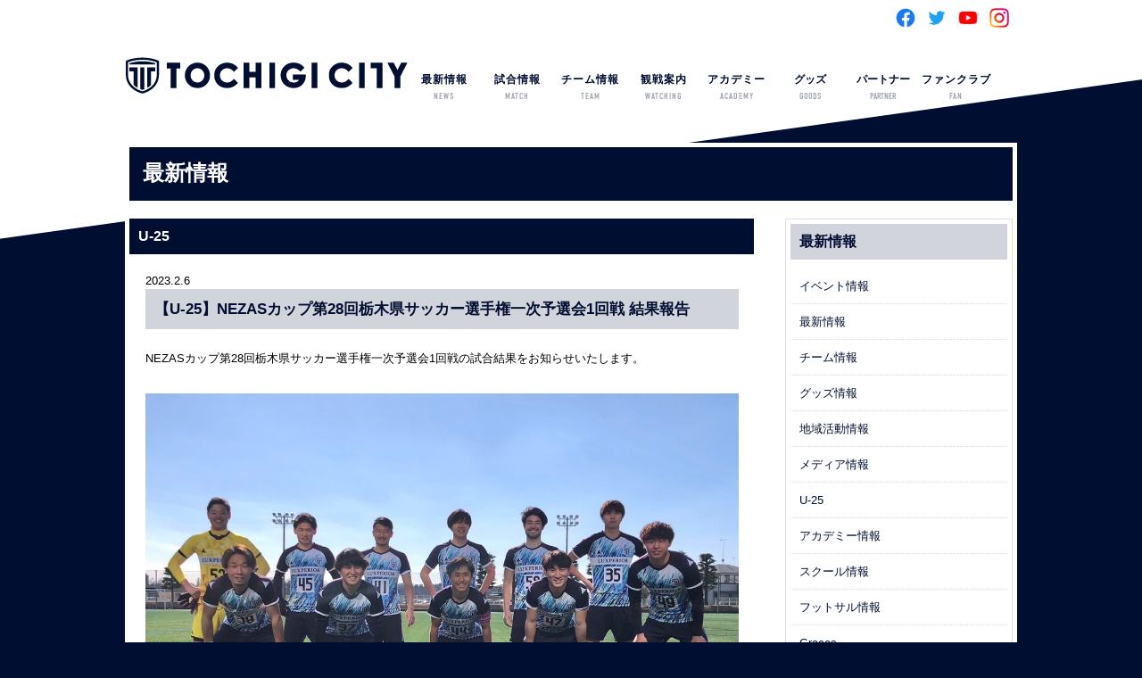

--- FILE ---
content_type: text/html; charset=UTF-8
request_url: https://tochigi-city.com/new/u-25-academy/2023/02/06/20230206001/
body_size: 9317
content:
<!DOCTYPE HTML>
<html lang="ja">
<head>
	<!-- Global site tag (gtag.js) - Google Analytics -->
<script async src="https://www.googletagmanager.com/gtag/js?id=G-73HTP424NF"></script>
<script>
  window.dataLayer = window.dataLayer || [];
  function gtag(){dataLayer.push(arguments);}
  gtag('js', new Date());

  gtag('config', 'G-73HTP424NF');
</script>
<!-- Global site tag (gtag.js) - Google Analytics -->
<script async src="https://www.googletagmanager.com/gtag/js?id=UA-17145807-44"></script>
<script>
  window.dataLayer = window.dataLayer || [];
  function gtag(){dataLayer.push(arguments);}
  gtag('js', new Date());

  gtag('config', 'UA-17145807-44');
</script>
<meta name="twitter:card" content="summary_large_image" />
<meta name="twitter:site" content="@tochigi_city_" />
<meta name="twitter:image" content="https://tochigi-city.com/wp-content/uploads/2020/04/CITY_emblem.jpg" />	
<meta property="og:url" content="https://tochigi-city.com/new/u-25-academy/2023/02/06/20230206001/" />
<meta property="og:title" content="【U-25】NEZASカップ第28回栃木県サッカー選手権一次予選会1回戦 結果報告" />
<meta property="og:description" content="栃木シティフットボールクラブの公式サイトです。栃木シティフットボールクラブは地域の子供達にサッカーを通して、【夢・希望・感動】を与える地域密着型のスポーツクラブを目指します。">	
<meta property="og:locale" content="ja_JP">	
	
<link rel="shortcut icon" href="https://tochigi-city.com/wp-content/themes/tochigi_city-theme/images/favicon32.gif">
<link rel="apple-touch-icon" href="https://tochigi-city.com/wp-content/themes/tochigi_city-theme/images/favicon180.png" sizes="180x180">
<link rel="icon" href="https://tochigi-city.com/wp-content/themes/tochigi_city-theme/images/favicon192.png" sizes="192x192">
<meta charset="utf-8">
<meta name="viewport" content="width=device-width,maximum-scale=1" />
<meta name="keywords" content="栃木シティフットボールクラブ,栃木city,totigicityfootballclub"/>
<meta name="description" content="栃木シティフットボールクラブの公式サイトです。栃木シティフットボールクラブは地域の子供達にサッカーを通して、【夢・希望・感動】を与える地域密着型のスポーツクラブを目指します。" />
<title>栃木シティ｜  【U-25】NEZASカップ第28回栃木県サッカー選手権一次予選会1回戦 結果報告</title>
<link href="https://tochigi-city.com/wp-content/themes/tochigi_city-theme/css/default.css" rel="stylesheet" type="text/css" />
<link href="https://tochigi-city.com/wp-content/themes/tochigi_city-theme/css/import.css" rel="stylesheet" type="text/css" />
<link rel="stylesheet" type="text/css" media="print" href="https://tochigi-city.com/wp-content/themes/tochigi_city-theme/css/pc_style.css">
<link rel="stylesheet" href="https://use.typekit.net/xqa3lqe.css">
<script src="https://ajax.googleapis.com/ajax/libs/jquery/1.12.2/jquery.min.js"></script>
<script src="//code.jquery.com/jquery-migrate-1.2.1.min.js"></script><!--jquery9x以上での動作不具合の対処-->
<script type="text/javascript" src="https://tochigi-city.com/wp-content/themes/tochigi_city-theme/js/drawer.min.js"></script>
<script type="text/javascript" src="https://tochigi-city.com/wp-content/themes/tochigi_city-theme/js/iscroll.js"></script>
<script type="text/javascript" src="https://tochigi-city.com/wp-content/themes/tochigi_city-theme/js/to-top.js"></script>
<script>
$(document).ready(function() {
$('.drawer').drawer();
});
</script>
<script type="text/javascript" src="https://tochigi-city.com/wp-content/themes/tochigi_city-theme/js/gototop.js"></script>
<script type="text/javascript" src="https://tochigi-city.com/wp-content/themes/tochigi_city-theme/js/slider.js"></script>
<!--メールフォーム------------------------------------------------------------------>
<!-- ご希望の日時選択ライブラリここから -->
<link rel="stylesheet" type="text/css" href="https://tochigi-city.com/wp-content/themes/tochigi_city-theme/css/jquery.datetimepicker.css" />
<!-- ご希望の日時選択ライブラリここまで -->
<!--メールフォームend------------------------------------------------------------------>
<meta name='robots' content='max-image-preview:large' />
<link rel="alternate" type="application/rss+xml" title="栃木シティ &raquo; 【U-25】NEZASカップ第28回栃木県サッカー選手権一次予選会1回戦 結果報告 のコメントのフィード" href="https://tochigi-city.com/new/u-25-academy/2023/02/06/20230206001/feed/" />
<script type="text/javascript">
/* <![CDATA[ */
window._wpemojiSettings = {"baseUrl":"https:\/\/s.w.org\/images\/core\/emoji\/15.0.3\/72x72\/","ext":".png","svgUrl":"https:\/\/s.w.org\/images\/core\/emoji\/15.0.3\/svg\/","svgExt":".svg","source":{"concatemoji":"https:\/\/tochigi-city.com\/wp-includes\/js\/wp-emoji-release.min.js?ver=6.6.4"}};
/*! This file is auto-generated */
!function(i,n){var o,s,e;function c(e){try{var t={supportTests:e,timestamp:(new Date).valueOf()};sessionStorage.setItem(o,JSON.stringify(t))}catch(e){}}function p(e,t,n){e.clearRect(0,0,e.canvas.width,e.canvas.height),e.fillText(t,0,0);var t=new Uint32Array(e.getImageData(0,0,e.canvas.width,e.canvas.height).data),r=(e.clearRect(0,0,e.canvas.width,e.canvas.height),e.fillText(n,0,0),new Uint32Array(e.getImageData(0,0,e.canvas.width,e.canvas.height).data));return t.every(function(e,t){return e===r[t]})}function u(e,t,n){switch(t){case"flag":return n(e,"\ud83c\udff3\ufe0f\u200d\u26a7\ufe0f","\ud83c\udff3\ufe0f\u200b\u26a7\ufe0f")?!1:!n(e,"\ud83c\uddfa\ud83c\uddf3","\ud83c\uddfa\u200b\ud83c\uddf3")&&!n(e,"\ud83c\udff4\udb40\udc67\udb40\udc62\udb40\udc65\udb40\udc6e\udb40\udc67\udb40\udc7f","\ud83c\udff4\u200b\udb40\udc67\u200b\udb40\udc62\u200b\udb40\udc65\u200b\udb40\udc6e\u200b\udb40\udc67\u200b\udb40\udc7f");case"emoji":return!n(e,"\ud83d\udc26\u200d\u2b1b","\ud83d\udc26\u200b\u2b1b")}return!1}function f(e,t,n){var r="undefined"!=typeof WorkerGlobalScope&&self instanceof WorkerGlobalScope?new OffscreenCanvas(300,150):i.createElement("canvas"),a=r.getContext("2d",{willReadFrequently:!0}),o=(a.textBaseline="top",a.font="600 32px Arial",{});return e.forEach(function(e){o[e]=t(a,e,n)}),o}function t(e){var t=i.createElement("script");t.src=e,t.defer=!0,i.head.appendChild(t)}"undefined"!=typeof Promise&&(o="wpEmojiSettingsSupports",s=["flag","emoji"],n.supports={everything:!0,everythingExceptFlag:!0},e=new Promise(function(e){i.addEventListener("DOMContentLoaded",e,{once:!0})}),new Promise(function(t){var n=function(){try{var e=JSON.parse(sessionStorage.getItem(o));if("object"==typeof e&&"number"==typeof e.timestamp&&(new Date).valueOf()<e.timestamp+604800&&"object"==typeof e.supportTests)return e.supportTests}catch(e){}return null}();if(!n){if("undefined"!=typeof Worker&&"undefined"!=typeof OffscreenCanvas&&"undefined"!=typeof URL&&URL.createObjectURL&&"undefined"!=typeof Blob)try{var e="postMessage("+f.toString()+"("+[JSON.stringify(s),u.toString(),p.toString()].join(",")+"));",r=new Blob([e],{type:"text/javascript"}),a=new Worker(URL.createObjectURL(r),{name:"wpTestEmojiSupports"});return void(a.onmessage=function(e){c(n=e.data),a.terminate(),t(n)})}catch(e){}c(n=f(s,u,p))}t(n)}).then(function(e){for(var t in e)n.supports[t]=e[t],n.supports.everything=n.supports.everything&&n.supports[t],"flag"!==t&&(n.supports.everythingExceptFlag=n.supports.everythingExceptFlag&&n.supports[t]);n.supports.everythingExceptFlag=n.supports.everythingExceptFlag&&!n.supports.flag,n.DOMReady=!1,n.readyCallback=function(){n.DOMReady=!0}}).then(function(){return e}).then(function(){var e;n.supports.everything||(n.readyCallback(),(e=n.source||{}).concatemoji?t(e.concatemoji):e.wpemoji&&e.twemoji&&(t(e.twemoji),t(e.wpemoji)))}))}((window,document),window._wpemojiSettings);
/* ]]> */
</script>
<style id='wp-emoji-styles-inline-css' type='text/css'>

	img.wp-smiley, img.emoji {
		display: inline !important;
		border: none !important;
		box-shadow: none !important;
		height: 1em !important;
		width: 1em !important;
		margin: 0 0.07em !important;
		vertical-align: -0.1em !important;
		background: none !important;
		padding: 0 !important;
	}
</style>
<link rel='stylesheet' id='wp-block-library-css' href='https://tochigi-city.com/wp-includes/css/dist/block-library/style.min.css?ver=6.6.4' type='text/css' media='all' />
<style id='classic-theme-styles-inline-css' type='text/css'>
/*! This file is auto-generated */
.wp-block-button__link{color:#fff;background-color:#32373c;border-radius:9999px;box-shadow:none;text-decoration:none;padding:calc(.667em + 2px) calc(1.333em + 2px);font-size:1.125em}.wp-block-file__button{background:#32373c;color:#fff;text-decoration:none}
</style>
<style id='global-styles-inline-css' type='text/css'>
:root{--wp--preset--aspect-ratio--square: 1;--wp--preset--aspect-ratio--4-3: 4/3;--wp--preset--aspect-ratio--3-4: 3/4;--wp--preset--aspect-ratio--3-2: 3/2;--wp--preset--aspect-ratio--2-3: 2/3;--wp--preset--aspect-ratio--16-9: 16/9;--wp--preset--aspect-ratio--9-16: 9/16;--wp--preset--color--black: #000000;--wp--preset--color--cyan-bluish-gray: #abb8c3;--wp--preset--color--white: #ffffff;--wp--preset--color--pale-pink: #f78da7;--wp--preset--color--vivid-red: #cf2e2e;--wp--preset--color--luminous-vivid-orange: #ff6900;--wp--preset--color--luminous-vivid-amber: #fcb900;--wp--preset--color--light-green-cyan: #7bdcb5;--wp--preset--color--vivid-green-cyan: #00d084;--wp--preset--color--pale-cyan-blue: #8ed1fc;--wp--preset--color--vivid-cyan-blue: #0693e3;--wp--preset--color--vivid-purple: #9b51e0;--wp--preset--gradient--vivid-cyan-blue-to-vivid-purple: linear-gradient(135deg,rgba(6,147,227,1) 0%,rgb(155,81,224) 100%);--wp--preset--gradient--light-green-cyan-to-vivid-green-cyan: linear-gradient(135deg,rgb(122,220,180) 0%,rgb(0,208,130) 100%);--wp--preset--gradient--luminous-vivid-amber-to-luminous-vivid-orange: linear-gradient(135deg,rgba(252,185,0,1) 0%,rgba(255,105,0,1) 100%);--wp--preset--gradient--luminous-vivid-orange-to-vivid-red: linear-gradient(135deg,rgba(255,105,0,1) 0%,rgb(207,46,46) 100%);--wp--preset--gradient--very-light-gray-to-cyan-bluish-gray: linear-gradient(135deg,rgb(238,238,238) 0%,rgb(169,184,195) 100%);--wp--preset--gradient--cool-to-warm-spectrum: linear-gradient(135deg,rgb(74,234,220) 0%,rgb(151,120,209) 20%,rgb(207,42,186) 40%,rgb(238,44,130) 60%,rgb(251,105,98) 80%,rgb(254,248,76) 100%);--wp--preset--gradient--blush-light-purple: linear-gradient(135deg,rgb(255,206,236) 0%,rgb(152,150,240) 100%);--wp--preset--gradient--blush-bordeaux: linear-gradient(135deg,rgb(254,205,165) 0%,rgb(254,45,45) 50%,rgb(107,0,62) 100%);--wp--preset--gradient--luminous-dusk: linear-gradient(135deg,rgb(255,203,112) 0%,rgb(199,81,192) 50%,rgb(65,88,208) 100%);--wp--preset--gradient--pale-ocean: linear-gradient(135deg,rgb(255,245,203) 0%,rgb(182,227,212) 50%,rgb(51,167,181) 100%);--wp--preset--gradient--electric-grass: linear-gradient(135deg,rgb(202,248,128) 0%,rgb(113,206,126) 100%);--wp--preset--gradient--midnight: linear-gradient(135deg,rgb(2,3,129) 0%,rgb(40,116,252) 100%);--wp--preset--font-size--small: 13px;--wp--preset--font-size--medium: 20px;--wp--preset--font-size--large: 36px;--wp--preset--font-size--x-large: 42px;--wp--preset--spacing--20: 0.44rem;--wp--preset--spacing--30: 0.67rem;--wp--preset--spacing--40: 1rem;--wp--preset--spacing--50: 1.5rem;--wp--preset--spacing--60: 2.25rem;--wp--preset--spacing--70: 3.38rem;--wp--preset--spacing--80: 5.06rem;--wp--preset--shadow--natural: 6px 6px 9px rgba(0, 0, 0, 0.2);--wp--preset--shadow--deep: 12px 12px 50px rgba(0, 0, 0, 0.4);--wp--preset--shadow--sharp: 6px 6px 0px rgba(0, 0, 0, 0.2);--wp--preset--shadow--outlined: 6px 6px 0px -3px rgba(255, 255, 255, 1), 6px 6px rgba(0, 0, 0, 1);--wp--preset--shadow--crisp: 6px 6px 0px rgba(0, 0, 0, 1);}:where(.is-layout-flex){gap: 0.5em;}:where(.is-layout-grid){gap: 0.5em;}body .is-layout-flex{display: flex;}.is-layout-flex{flex-wrap: wrap;align-items: center;}.is-layout-flex > :is(*, div){margin: 0;}body .is-layout-grid{display: grid;}.is-layout-grid > :is(*, div){margin: 0;}:where(.wp-block-columns.is-layout-flex){gap: 2em;}:where(.wp-block-columns.is-layout-grid){gap: 2em;}:where(.wp-block-post-template.is-layout-flex){gap: 1.25em;}:where(.wp-block-post-template.is-layout-grid){gap: 1.25em;}.has-black-color{color: var(--wp--preset--color--black) !important;}.has-cyan-bluish-gray-color{color: var(--wp--preset--color--cyan-bluish-gray) !important;}.has-white-color{color: var(--wp--preset--color--white) !important;}.has-pale-pink-color{color: var(--wp--preset--color--pale-pink) !important;}.has-vivid-red-color{color: var(--wp--preset--color--vivid-red) !important;}.has-luminous-vivid-orange-color{color: var(--wp--preset--color--luminous-vivid-orange) !important;}.has-luminous-vivid-amber-color{color: var(--wp--preset--color--luminous-vivid-amber) !important;}.has-light-green-cyan-color{color: var(--wp--preset--color--light-green-cyan) !important;}.has-vivid-green-cyan-color{color: var(--wp--preset--color--vivid-green-cyan) !important;}.has-pale-cyan-blue-color{color: var(--wp--preset--color--pale-cyan-blue) !important;}.has-vivid-cyan-blue-color{color: var(--wp--preset--color--vivid-cyan-blue) !important;}.has-vivid-purple-color{color: var(--wp--preset--color--vivid-purple) !important;}.has-black-background-color{background-color: var(--wp--preset--color--black) !important;}.has-cyan-bluish-gray-background-color{background-color: var(--wp--preset--color--cyan-bluish-gray) !important;}.has-white-background-color{background-color: var(--wp--preset--color--white) !important;}.has-pale-pink-background-color{background-color: var(--wp--preset--color--pale-pink) !important;}.has-vivid-red-background-color{background-color: var(--wp--preset--color--vivid-red) !important;}.has-luminous-vivid-orange-background-color{background-color: var(--wp--preset--color--luminous-vivid-orange) !important;}.has-luminous-vivid-amber-background-color{background-color: var(--wp--preset--color--luminous-vivid-amber) !important;}.has-light-green-cyan-background-color{background-color: var(--wp--preset--color--light-green-cyan) !important;}.has-vivid-green-cyan-background-color{background-color: var(--wp--preset--color--vivid-green-cyan) !important;}.has-pale-cyan-blue-background-color{background-color: var(--wp--preset--color--pale-cyan-blue) !important;}.has-vivid-cyan-blue-background-color{background-color: var(--wp--preset--color--vivid-cyan-blue) !important;}.has-vivid-purple-background-color{background-color: var(--wp--preset--color--vivid-purple) !important;}.has-black-border-color{border-color: var(--wp--preset--color--black) !important;}.has-cyan-bluish-gray-border-color{border-color: var(--wp--preset--color--cyan-bluish-gray) !important;}.has-white-border-color{border-color: var(--wp--preset--color--white) !important;}.has-pale-pink-border-color{border-color: var(--wp--preset--color--pale-pink) !important;}.has-vivid-red-border-color{border-color: var(--wp--preset--color--vivid-red) !important;}.has-luminous-vivid-orange-border-color{border-color: var(--wp--preset--color--luminous-vivid-orange) !important;}.has-luminous-vivid-amber-border-color{border-color: var(--wp--preset--color--luminous-vivid-amber) !important;}.has-light-green-cyan-border-color{border-color: var(--wp--preset--color--light-green-cyan) !important;}.has-vivid-green-cyan-border-color{border-color: var(--wp--preset--color--vivid-green-cyan) !important;}.has-pale-cyan-blue-border-color{border-color: var(--wp--preset--color--pale-cyan-blue) !important;}.has-vivid-cyan-blue-border-color{border-color: var(--wp--preset--color--vivid-cyan-blue) !important;}.has-vivid-purple-border-color{border-color: var(--wp--preset--color--vivid-purple) !important;}.has-vivid-cyan-blue-to-vivid-purple-gradient-background{background: var(--wp--preset--gradient--vivid-cyan-blue-to-vivid-purple) !important;}.has-light-green-cyan-to-vivid-green-cyan-gradient-background{background: var(--wp--preset--gradient--light-green-cyan-to-vivid-green-cyan) !important;}.has-luminous-vivid-amber-to-luminous-vivid-orange-gradient-background{background: var(--wp--preset--gradient--luminous-vivid-amber-to-luminous-vivid-orange) !important;}.has-luminous-vivid-orange-to-vivid-red-gradient-background{background: var(--wp--preset--gradient--luminous-vivid-orange-to-vivid-red) !important;}.has-very-light-gray-to-cyan-bluish-gray-gradient-background{background: var(--wp--preset--gradient--very-light-gray-to-cyan-bluish-gray) !important;}.has-cool-to-warm-spectrum-gradient-background{background: var(--wp--preset--gradient--cool-to-warm-spectrum) !important;}.has-blush-light-purple-gradient-background{background: var(--wp--preset--gradient--blush-light-purple) !important;}.has-blush-bordeaux-gradient-background{background: var(--wp--preset--gradient--blush-bordeaux) !important;}.has-luminous-dusk-gradient-background{background: var(--wp--preset--gradient--luminous-dusk) !important;}.has-pale-ocean-gradient-background{background: var(--wp--preset--gradient--pale-ocean) !important;}.has-electric-grass-gradient-background{background: var(--wp--preset--gradient--electric-grass) !important;}.has-midnight-gradient-background{background: var(--wp--preset--gradient--midnight) !important;}.has-small-font-size{font-size: var(--wp--preset--font-size--small) !important;}.has-medium-font-size{font-size: var(--wp--preset--font-size--medium) !important;}.has-large-font-size{font-size: var(--wp--preset--font-size--large) !important;}.has-x-large-font-size{font-size: var(--wp--preset--font-size--x-large) !important;}
:where(.wp-block-post-template.is-layout-flex){gap: 1.25em;}:where(.wp-block-post-template.is-layout-grid){gap: 1.25em;}
:where(.wp-block-columns.is-layout-flex){gap: 2em;}:where(.wp-block-columns.is-layout-grid){gap: 2em;}
:root :where(.wp-block-pullquote){font-size: 1.5em;line-height: 1.6;}
</style>
<link rel='stylesheet' id='wp-pagenavi-css' href='https://tochigi-city.com/wp-content/plugins/wp-pagenavi/pagenavi-css.css?ver=2.70' type='text/css' media='all' />
<link rel='stylesheet' id='msl-main-css' href='https://tochigi-city.com/wp-content/plugins/master-slider/public/assets/css/masterslider.main.css?ver=3.8.0' type='text/css' media='all' />
<link rel='stylesheet' id='msl-custom-css' href='https://tochigi-city.com/wp-content/uploads/master-slider/custom.css?ver=128.6' type='text/css' media='all' />
<link rel='stylesheet' id='dashicons-css' href='https://tochigi-city.com/wp-includes/css/dashicons.min.css?ver=6.6.4' type='text/css' media='all' />
<link rel='stylesheet' id='my-calendar-reset-css' href='https://tochigi-city.com/wp-content/plugins/my-calendar/css/reset.css?ver=3.4.20' type='text/css' media='all' />
<link rel='stylesheet' id='my-calendar-style-css' href='https://tochigi-city.com/wp-content/plugins/my-calendar/styles/my-calendar.css?ver=3.4.20-my-calendar-css' type='text/css' media='all' />
<style id='my-calendar-style-inline-css' type='text/css'>

/* Styles by My Calendar - Joseph C Dolson https://www.joedolson.com/ */

.mc-main .mc_1 .event-title, .mc-main .mc_1 .event-title a { background: #ffffcc !important; color: #000000 !important; }
.mc-main .mc_1 .event-title a:hover, .mc-main .mc_1 .event-title a:focus { background: #ffffff !important;}
.mc-main .mc_3 .event-title, .mc-main .mc_3 .event-title a { background: #dd8b8b !important; color: #000000 !important; }
.mc-main .mc_3 .event-title a:hover, .mc-main .mc_3 .event-title a:focus { background: #ffbebe !important;}
.mc-main .mc_u-14 .event-title, .mc-main .mc_u-14 .event-title a { background: #a2d67e !important; color: #000000 !important; }
.mc-main .mc_u-14 .event-title a:hover, .mc-main .mc_u-14 .event-title a:focus { background: #d5ffb1 !important;}
.mc-main .mc_5 .event-title, .mc-main .mc_5 .event-title a { background: #749bbf !important; color: #000000 !important; }
.mc-main .mc_5 .event-title a:hover, .mc-main .mc_5 .event-title a:focus { background: #a7cef2 !important;}
.mc-main .mc_u-25 .event-title, .mc-main .mc_u-25 .event-title a { background: #b17fe2 !important; color: #000000 !important; }
.mc-main .mc_u-25 .event-title a:hover, .mc-main .mc_u-25 .event-title a:focus { background: #e4b2ff !important;}
.mc-main .mc_u-13 .event-title, .mc-main .mc_u-13 .event-title a { background: #cad110 !important; color: #000000 !important; }
.mc-main .mc_u-13 .event-title a:hover, .mc-main .mc_u-13 .event-title a:focus { background: #fdff43 !important;}
.mc-main .mc_u-15 .event-title, .mc-main .mc_u-15 .event-title a { background: #23cbff !important; color: #000000 !important; }
.mc-main .mc_u-15 .event-title a:hover, .mc-main .mc_u-15 .event-title a:focus { background: #56feff !important;}
.mc-main {--primary-dark: #313233; --primary-light: #fff; --secondary-light: #fff; --secondary-dark: #000; --highlight-dark: #666; --highlight-light: #efefef; --category-mc_1: #ffffcc; --category-mc_3: #dd8b8b; --category-mc_u-14: #a2d67e; --category-mc_5: #749bbf; --category-mc_u-25: #b17fe2; --category-mc_u-13: #cad110; --category-mc_u-15: #23cbff; }
</style>
<script type="text/javascript" src="https://tochigi-city.com/wp-includes/js/jquery/jquery.min.js?ver=3.7.1" id="jquery-core-js"></script>
<script type="text/javascript" src="https://tochigi-city.com/wp-includes/js/jquery/jquery-migrate.min.js?ver=3.4.1" id="jquery-migrate-js"></script>
<link rel="https://api.w.org/" href="https://tochigi-city.com/wp-json/" /><link rel="alternate" title="JSON" type="application/json" href="https://tochigi-city.com/wp-json/wp/v2/posts/34423" /><link rel="EditURI" type="application/rsd+xml" title="RSD" href="https://tochigi-city.com/xmlrpc.php?rsd" />
<meta name="generator" content="WordPress 6.6.4" />
<link rel="canonical" href="https://tochigi-city.com/new/u-25-academy/2023/02/06/20230206001/" />
<link rel='shortlink' href='https://tochigi-city.com/?p=34423' />
<link rel="alternate" title="oEmbed (JSON)" type="application/json+oembed" href="https://tochigi-city.com/wp-json/oembed/1.0/embed?url=https%3A%2F%2Ftochigi-city.com%2Fnew%2Fu-25-academy%2F2023%2F02%2F06%2F20230206001%2F" />
<link rel="alternate" title="oEmbed (XML)" type="text/xml+oembed" href="https://tochigi-city.com/wp-json/oembed/1.0/embed?url=https%3A%2F%2Ftochigi-city.com%2Fnew%2Fu-25-academy%2F2023%2F02%2F06%2F20230206001%2F&#038;format=xml" />
<script>var ms_grabbing_curosr = 'https://tochigi-city.com/wp-content/plugins/master-slider/public/assets/css/common/grabbing.cur', ms_grab_curosr = 'https://tochigi-city.com/wp-content/plugins/master-slider/public/assets/css/common/grab.cur';</script>
<meta name="generator" content="MasterSlider 3.8.0 - Responsive Touch Image Slider | avt.li/msf" />
</head>
<body class="drawer drawer--top">
<div id="fb-root"></div>
<script async defer crossorigin="anonymous" src="https://connect.facebook.net/ja_JP/sdk.js#xfbml=1&version=v3.2"></script>
<div id="contentBg">
<header id="header">
<div id="header-inner">
<!--ここから-->
<h1></h1>
<div class="snsIcon">
<ul>
<li><a href="https://www.facebook.com/TochigiCityFootballClub/" target="_blank"><img src="https://tochigi-city.com/wp-content/themes/tochigi_city-theme/images/sns_color_fb.png" alt=""/></a></li>
<li><a href="https://twitter.com/tochigi_city_" target="_blank"><img src="https://tochigi-city.com/wp-content/themes/tochigi_city-theme/images/sns_color_tw.png" alt=""/></a></li>
<li><a href="https://www.youtube.com/channel/UCD1KBP_y6brjx3ox8kuOrHw" target="_blank"><img src="https://tochigi-city.com/wp-content/themes/tochigi_city-theme/images/sns_color_yt.png" alt=""/></a></li>
<li><a href="https://www.instagram.com/tochigi_city_official/?hl=ja" target="_blank"><img src="https://tochigi-city.com/wp-content/themes/tochigi_city-theme/images/sns_color_ig.png" alt=""/></a></li>
</ul>
</div>
<!--ここまで-->
<div class="logo"><a href="https://tochigi-city.com/"><img src="https://tochigi-city.com/wp-content/themes/tochigi_city-theme/images/hd_logo.png"/></a></div>
<div class="spOnly">
<button type="button" class="drawer-toggle drawer-hamburger spOnly"> <span class="sr-only">toggle navigation</span> <span class="drawer-hamburger-icon"></span> </button>
</div>
<nav id="globalmenu" class="drawer-nav" role="navigation">
<ul class="drawer-menu menu">
<li class="menu__multi">
<a href="https://tochigi-city.com/category/new" class="init-bottom">最新情報<span>NEWS</span></a>
<ul class="menu__second-level">
<li><a href="https://tochigi-city.com/category/new/team/">チーム情報</a></li>
<li><a href="https://tochigi-city.com/category/new/local/">地域活動情報</a></li>
<li><a href="https://tochigi-city.com/category/new/media/">メディア情報</a></li>
<li><a href="https://tochigi-city.com/category/new/academy/">アカデミー情報</a></li>
</ul>
</li>
<li class="menu__multi">
<a href="#" class="init-bottom">試合情報<span>MATCH</span></a>
<ul class="menu__second-level">
<li><a href="https://tochigi-city.com/schedule">大会日程</a></li>
<li><a href="https://www.jleague.jp/standings/j3/" target="_blank">Ｊ３ランキング</a></li>
</ul>
</li>
<li class="menu__multi">
<a href="#" class="init-bottom">チーム情報<span>TEAM</span></a>
<ul class="menu__second-level">
<li><a href="https://tochigi-city.com/club">クラブ概要</a></li>
<li><a href="#">トップチーム</a>
      <ul class="menu__third-level">
        <li><a href="https://tochigi-city.com/member">選手／スタッフ</a></li>
        <li><a href="https://tochigi-city.com/team/teamschedulelist/">スケジュール</a></li>
        </ul>
</li>

<li><a href="https://tochigi-city.com/graces">チアリーダー</a></li>
<li><a href="https://tochigi-city.com/hometown/">ホームタウン活動</a></li>	
	
</ul>
</li>
<li class="menu__multi">
<a href="https://tochigi-city.com/watching" class="init-bottom">観戦案内<span>WATCHING</span></a>
<ul class="menu__second-level">
<li><a href="https://tochigi-city.com/watching/ticket">チケット</a></li>
<li><a href="https://tochigi-city.com/watching/stadium">スタジアム情報</a></li>
<li><a href="https://tochigi-city.com/new/2025/03/30/20250330001/">車いす席での観戦方法</a></li>
<li><a href="https://tochigi-city.com/watching/visit">練習見学</a></li>
<li class="spOnly"><a href="https://tochigi-city.com/privacy">個人情報の取扱い</a></li>		
<li class="spOnly"><a href="https://tochigi-city.com/sitemap">サイトマップ</a></li>		
<li class="spOnly"><a href="https://tochigi-city.com/contact">問合せ</a></li>		
</ul>
</li>
<li class="menu__multi"> <a href="https://tochigi-city.com/academy" class="init-bottom">アカデミー<span>ACADEMY</span></a>
<ul class="menu__second-level">
<li><a href="#">U-25</a>
        <ul class="menu__third-level">
        <li><a href="https://tochigi-city.com/futsalmember">選手／スタッフ</a></li>
        <li><a href="https://tochigi-city.com/futsalclub/schedule/">スケジュール</a></li>
        </ul>
</li>
<li><a href="https://tochigi-city.com/academy/youth/">U-18（ユース）</a></li>
<li><a href="https://tochigi-city.com/academy/jryouth/">U-15（ジュニアユース）</a></li>
<li><a href="https://tochigi-city.com/academy/school/">スクール</a></li>
</ul>
</li>
<li class="g_menu_g"><a href="http://shop.luxperior.com/">グッズ<span>GOODS</span></a></li>
<li class="g_menu_h"><a href="https://tochigi-city.com/sponsor">パートナー<span>PARTNER</span></a></li>
	
	
<li class="menu__multi">
<a href="#" class="init-bottom">ファンクラブ<span>FAN</span></a>
<ul class="menu__second-level">
<li class="g_menu_i"><a href="https://tochigi-city.com/new/2026/01/16/%E3%80%90%E7%99%BE%E5%B9%B4%E6%A7%8B%E6%83%B3%E3%83%AA%E3%83%BC%E3%82%B0%EF%BC%8B2026-27%E3%82%B7%E3%83%BC%E3%82%BA%E3%83%B3%E3%80%91%E6%A0%83%E6%9C%A8%E3%82%B7%E3%83%86%E3%82%A3%E3%83%95%E3%82%A1/">栃木シティ<br>ファンクラブ</a></li>
<li class="g_menu_j"><a href="https://tochigi-city.com/new/2026/01/16/%E3%80%90%E7%99%BE%E5%B9%B4%E6%A7%8B%E6%83%B3%E3%83%AA%E3%83%BC%E3%82%B0%EF%BC%8B2026-27%E3%82%B7%E3%83%BC%E3%82%BA%E3%83%B3%E3%80%91%E6%A0%83%E6%9C%A8%E3%82%B7%E3%83%86%E3%82%A3%E3%83%95%E3%82%A1/">Graces<br>ファンクラブ</a></li>
</ul>
</li>
	
	
	
</ul>
</nav>
<!-- / #globalmenu -->
</div>
<!-- / #header-inner -->
</header>
<!-- / #header -->


<article id="single">
  <section id="content">
<h1 id="categoryHeader">最新情報</h1>
<div id="wrap"> 
<section id="main">
<h1>U-25 </h1>
	    

<section class="postBox">
<!--
<div class="eyeCatch">
	
<a href="https://tochigi-city.com/new/u-25-academy/2023/02/06/20230206001/"><img width="675" height="395" src="https://tochigi-city.com/wp-content/uploads/2023/02/S__117940245-675x395.jpg" class="attachment-675-395_thumbnail size-675-395_thumbnail wp-post-image" alt="" decoding="async" fetchpriority="high" /></a>
	
	
	
	</div>
    -->
<time>2023.2.6</time></time>
<h2>【U-25】NEZASカップ第28回栃木県サッカー選手権一次予選会1回戦 結果報告</h2>
<p>NEZASカップ第28回栃木県サッカー選手権一次予選会1回戦の試合結果をお知らせいたします。</p>
<p>&nbsp;</p>
<p><img decoding="async" class="alignnone size-full wp-image-34427" src="https://tochigi-city.com/wp-content/uploads/2023/02/S__117940245.jpg" alt="" width="1244" height="933" srcset="https://tochigi-city.com/wp-content/uploads/2023/02/S__117940245.jpg 1244w, https://tochigi-city.com/wp-content/uploads/2023/02/S__117940245-640x480.jpg 640w, https://tochigi-city.com/wp-content/uploads/2023/02/S__117940245-1024x768.jpg 1024w, https://tochigi-city.com/wp-content/uploads/2023/02/S__117940245-768x576.jpg 768w" sizes="(max-width: 1244px) 100vw, 1244px" /></p>
<p>&nbsp;</p>
<p>日時：2月5日（日）13:00キックオフ</p>
<p>会場：白鴎大学グラウンド<br />
対戦相手：FC CASA</p>
<p>&nbsp;</p>
<p>【試合結果】<br />
栃木シティU-25　1-0　FC CASA</p>
<p>前半（0-0）</p>
<p>後半（1-0）</p>
<p>&nbsp;</p>
<p>※2回戦の試合情報は、後日お知らせいたします。</p>

		<style type="text/css">
			#gallery-1 {
				margin: auto;
			}
			#gallery-1 .gallery-item {
				float: left;
				margin-top: 10px;
				text-align: center;
				width: 50%;
			}
			#gallery-1 img {
				border: 2px solid #cfcfcf;
			}
			#gallery-1 .gallery-caption {
				margin-left: 0;
			}
			/* see gallery_shortcode() in wp-includes/media.php */
		</style>
		<div id='gallery-1' class='gallery galleryid-34423 gallery-columns-2 gallery-size-medium'><dl class='gallery-item'>
			<dt class='gallery-icon landscape'>
				<a href='https://tochigi-city.com/wp-content/uploads/2023/02/FoLmhexaAAAjnA8.jpg'><img decoding="async" width="640" height="426" src="https://tochigi-city.com/wp-content/uploads/2023/02/FoLmhexaAAAjnA8-640x426.jpg" class="attachment-medium size-medium" alt="" srcset="https://tochigi-city.com/wp-content/uploads/2023/02/FoLmhexaAAAjnA8-640x426.jpg 640w, https://tochigi-city.com/wp-content/uploads/2023/02/FoLmhexaAAAjnA8-1024x682.jpg 1024w, https://tochigi-city.com/wp-content/uploads/2023/02/FoLmhexaAAAjnA8-768x512.jpg 768w, https://tochigi-city.com/wp-content/uploads/2023/02/FoLmhexaAAAjnA8-1536x1023.jpg 1536w, https://tochigi-city.com/wp-content/uploads/2023/02/FoLmhexaAAAjnA8-119x79.jpg 119w, https://tochigi-city.com/wp-content/uploads/2023/02/FoLmhexaAAAjnA8-150x100.jpg 150w, https://tochigi-city.com/wp-content/uploads/2023/02/FoLmhexaAAAjnA8.jpg 2048w" sizes="(max-width: 640px) 100vw, 640px" /></a>
			</dt></dl><dl class='gallery-item'>
			<dt class='gallery-icon landscape'>
				<a href='https://tochigi-city.com/wp-content/uploads/2023/02/FoLmhfJaYAIHdhc.jpg'><img loading="lazy" decoding="async" width="640" height="426" src="https://tochigi-city.com/wp-content/uploads/2023/02/FoLmhfJaYAIHdhc-640x426.jpg" class="attachment-medium size-medium" alt="" srcset="https://tochigi-city.com/wp-content/uploads/2023/02/FoLmhfJaYAIHdhc-640x426.jpg 640w, https://tochigi-city.com/wp-content/uploads/2023/02/FoLmhfJaYAIHdhc-1024x682.jpg 1024w, https://tochigi-city.com/wp-content/uploads/2023/02/FoLmhfJaYAIHdhc-768x512.jpg 768w, https://tochigi-city.com/wp-content/uploads/2023/02/FoLmhfJaYAIHdhc-1536x1023.jpg 1536w, https://tochigi-city.com/wp-content/uploads/2023/02/FoLmhfJaYAIHdhc-119x79.jpg 119w, https://tochigi-city.com/wp-content/uploads/2023/02/FoLmhfJaYAIHdhc-150x100.jpg 150w, https://tochigi-city.com/wp-content/uploads/2023/02/FoLmhfJaYAIHdhc.jpg 2048w" sizes="(max-width: 640px) 100vw, 640px" /></a>
			</dt></dl><br style="clear: both" /><dl class='gallery-item'>
			<dt class='gallery-icon landscape'>
				<a href='https://tochigi-city.com/wp-content/uploads/2023/02/FoLmhesaAAANfBV.jpg'><img loading="lazy" decoding="async" width="640" height="427" src="https://tochigi-city.com/wp-content/uploads/2023/02/FoLmhesaAAANfBV-640x427.jpg" class="attachment-medium size-medium" alt="" srcset="https://tochigi-city.com/wp-content/uploads/2023/02/FoLmhesaAAANfBV-640x427.jpg 640w, https://tochigi-city.com/wp-content/uploads/2023/02/FoLmhesaAAANfBV-1024x683.jpg 1024w, https://tochigi-city.com/wp-content/uploads/2023/02/FoLmhesaAAANfBV-768x512.jpg 768w, https://tochigi-city.com/wp-content/uploads/2023/02/FoLmhesaAAANfBV-1536x1024.jpg 1536w, https://tochigi-city.com/wp-content/uploads/2023/02/FoLmhesaAAANfBV-119x79.jpg 119w, https://tochigi-city.com/wp-content/uploads/2023/02/FoLmhesaAAANfBV-150x100.jpg 150w, https://tochigi-city.com/wp-content/uploads/2023/02/FoLmhesaAAANfBV.jpg 1950w" sizes="(max-width: 640px) 100vw, 640px" /></a>
			</dt></dl><dl class='gallery-item'>
			<dt class='gallery-icon landscape'>
				<a href='https://tochigi-city.com/wp-content/uploads/2023/02/FoLmhfIaIAAvP58.jpg'><img loading="lazy" decoding="async" width="640" height="426" src="https://tochigi-city.com/wp-content/uploads/2023/02/FoLmhfIaIAAvP58-640x426.jpg" class="attachment-medium size-medium" alt="" srcset="https://tochigi-city.com/wp-content/uploads/2023/02/FoLmhfIaIAAvP58-640x426.jpg 640w, https://tochigi-city.com/wp-content/uploads/2023/02/FoLmhfIaIAAvP58-1024x682.jpg 1024w, https://tochigi-city.com/wp-content/uploads/2023/02/FoLmhfIaIAAvP58-768x512.jpg 768w, https://tochigi-city.com/wp-content/uploads/2023/02/FoLmhfIaIAAvP58-1536x1023.jpg 1536w, https://tochigi-city.com/wp-content/uploads/2023/02/FoLmhfIaIAAvP58-119x79.jpg 119w, https://tochigi-city.com/wp-content/uploads/2023/02/FoLmhfIaIAAvP58-150x100.jpg 150w, https://tochigi-city.com/wp-content/uploads/2023/02/FoLmhfIaIAAvP58.jpg 2048w" sizes="(max-width: 640px) 100vw, 640px" /></a>
			</dt></dl><br style="clear: both" />
		</div>


    <div class="snsBox">
      <div class="tw_bt"><a href="https://twitter.com/intent/tweet?screen_name=tochigi_city_&ref_src=twsrc%5Etfw" class="twitter-mention-button" data-related="" data-lang="ja" data-dnt="true" data-show-count="false">Tweet to @tochigi_city_</a><script async src="https://platform.twitter.com/widgets.js" charset="utf-8"></script></div>
      <div class="fb_bt">
      <div class="fb-like" data-href="https://tochigi-city.com/new/u-25-academy/2023/02/06/20230206001/" data-layout="button_count" data-action="like" data-size="small" data-show-faces="false" data-share="false"></div>
      </div>
    </div>
</section>	
		
<div class="pagenavi"> 
<ul> 
<li class="prev"><a href="https://tochigi-city.com/new/u-25-academy/2023/02/04/20230204001/" rel="prev">&laquo; 前のページ</a></li> 
<li class="next"><a href="https://tochigi-city.com/new/u-25-academy/2023/02/12/20230212001/" rel="next">次のページ &raquo;</a> </li> 
</ul> 
</div><!-- / .pagenavi --> 
</section>
<aside id="side_a">
<h1>最新情報</h1>
<ul>
<li><a href="https://tochigi-city.com/category/new/%e3%82%a4%e3%83%99%e3%83%b3%e3%83%88%e6%83%85%e5%a0%b1/">イベント情報</a></li>

<li><a href="https://tochigi-city.com/category/new/">最新情報</a></li>

<li><a href="https://tochigi-city.com/category/new/team/">チーム情報</a></li>

<li><a href="https://tochigi-city.com/category/new/%e3%82%b0%e3%83%83%e3%82%ba%e6%83%85%e5%a0%b1/">グッズ情報</a></li>

<li><a href="https://tochigi-city.com/category/new/local/">地域活動情報</a></li>

<li><a href="https://tochigi-city.com/category/new/media/">メディア情報</a></li>

<li><a href="https://tochigi-city.com/category/new/u-25-academy/">U-25</a></li>

<li><a href="https://tochigi-city.com/category/new/academy/">アカデミー情報</a></li>

<li><a href="https://tochigi-city.com/category/new/%e3%82%b9%e3%82%af%e3%83%bc%e3%83%ab%e6%83%85%e5%a0%b1/">スクール情報</a></li>

<li><a href="https://tochigi-city.com/category/new/%e3%83%95%e3%83%83%e3%83%88%e3%82%b5%e3%83%ab%e6%83%85%e5%a0%b1/">フットサル情報</a></li>

<li><a href="https://tochigi-city.com/category/new/graces/">Graces</a></li>
</ul>

</aside>
</div>
</section>
</article>
<footer id="footer">
<div class="footerInner">
<div id="footerAddress">
<h1><img src="https://tochigi-city.com/wp-content/themes/tochigi_city-theme/images/ft_logo.png" alt=""/> </h1>	
<p>	
〒329-4307<br>
栃木県栃木市岩舟町静1219-2<br>
TEL:0282-21-7932<br>
FAX:0282-21-7957<br>
E-mail:info@tochigi-city.com
</p>
</div>
<nav class="footerNavi_01">
<h2><a href="https://tochigi-city.com/">ホーム</a></h2>
<h2><a href="https://tochigi-city.com/category/new" class="init-bottom">最新情報</a></h2>
<ul>
<li><a href="https://tochigi-city.com/category/new/team/">チーム情報</a></li>
<li><a href="https://tochigi-city.com/category/new/local/">地域活動情報</a></li>
<li><a href="https://tochigi-city.com/category/new/media/">メディア情報</a></li>
<li><a href="https://tochigi-city.com/category/new/academy/">アカデミー情報</a></li>
</ul>
<h2><a href="https://tochigi-city.com/game" class="init-bottom">試合結果</a></h2>
<ul>
<li><a href="https://tochigi-city.com/game">最新試合結果</a></li>
<li><a href="https://tochigi-city.com/nextgame">次節試合情報</a></li>
<li><a href="https://tochigi-city.com/schedule">大会日程</a></li>
<li><a href="https://www.jleague.jp/standings/j3/" target="_blank">Ｊ３ランキング</a></li>
</ul>
</nav>	
<nav class="footerNavi_01">		
<h2><a href="#">チーム情報</a></h2>
<ul>
<li><a href="https://tochigi-city.com/club">クラブ概要</a></li>
<li><a href="https://tochigi-city.com/hometown/">ホームタウン活動</a></li>	
	
</ul>
<h2><a href="#">トップチーム</a></h2>
<ul>
<li><a href="https://tochigi-city.com/member">選手/スタッフ</a></li>
<li><a href="https://tochigi-city.com/team/teamschedulelist">チームスケジュール</a></li>
</ul>


<h2><a href="https://tochigi-city.com/graces">チアリーダー</a></h2>
	
<h2><a href="https://tochigi-city.com/graces">観戦案内</a></h2>
<ul>
<li><a href="https://tochigi-city.com/watching/ticket">チケット</a></li>
<li><a href="https://tochigi-city.com/watching/stadium">スタジアム情報</a></li>
<li><a href="https://tochigi-city.com/new/2025/03/30/20250330001/">車いす席での観戦方法</a></li>
<li><a href="https://tochigi-city.com/watching/visit">練習見学</a></li>
</ul>
</nav>
<nav class="footerNavi_01">
<h2><a href="https://tochigi-city.com/academy/">アカデミー</a></h2>
<h2><a href="#">U-25</a></h2>
<ul>
<li><a href="https://tochigi-city.com/futsalmember">選手/スタッフ</a></li>
<li><a href="https://tochigi-city.com/futsalclub/schedule">チームスケジュール</a></li>
</ul>

<ul>
<li><a href="https://tochigi-city.com/academy/youth/">ユース</a></li>
<li><a href="https://tochigi-city.com/academy/jryouth/">ジュニアユース</a></li>
<li><a href="https://tochigi-city.com/academy/school/">スクール</a></li>
	</ul>
<h2><a href="http://shop.luxperior.com/">グッズ</a></h2>
<h2><a href="https://tochigi-city.com/sponsor">パートナー</a></h2>
<h2><a href="https://tochigi-city.com/new/2026/01/16/%E3%80%90%E7%99%BE%E5%B9%B4%E6%A7%8B%E6%83%B3%E3%83%AA%E3%83%BC%E3%82%B0%EF%BC%8B2026-27%E3%82%B7%E3%83%BC%E3%82%BA%E3%83%B3%E3%80%91%E6%A0%83%E6%9C%A8%E3%82%B7%E3%83%86%E3%82%A3%E3%83%95%E3%82%A1/">栃木シティファンクラブ</a></h2>
<h2><a href="https://tochigi-city.com/new/2026/01/16/%E3%80%90%E7%99%BE%E5%B9%B4%E6%A7%8B%E6%83%B3%E3%83%AA%E3%83%BC%E3%82%B0%EF%BC%8B2026-27%E3%82%B7%E3%83%BC%E3%82%BA%E3%83%B3%E3%80%91%E6%A0%83%E6%9C%A8%E3%82%B7%E3%83%86%E3%82%A3%E3%83%95%E3%82%A1/">Gracesファンクラブ</a></h2>

</nav>
<nav class="footerNavi_01">
<h2><a href="https://tochigi-city.com/privacy">個人情報の取扱い</a></h2>		
<h2><a href="https://tochigi-city.com/sitemap">サイトマップ</a></h2>		
<h2><a href="https://tochigi-city.com/contact">問合せ</a></h2>		
</nav>	
</div>
<div id="credit"><p>Copyright © Tochigi-city. All Rights Reserved.</p></div>
</footer>

</div>	
<div id="page-top"><a href="#"><img src="https://tochigi-city.com/wp-content/themes/tochigi_city-theme/images/totop.png" alt=""/></a></div>

<script src="https://tochigi-city.com/wp-content/themes/tochigi_city-theme/js/mailform-js.php"></script>


<!-- フリガナ自動入力ライブラリここから -->
<script src="https://tochigi-city.com/wp-content/themes/tochigi_city-theme/js/jquery.autoKana.js"></script>
<script>
	(function( $ ) {
    $.fn.autoKana( '#name_1', '#read_1', {
      katakana: false
    });
    $.fn.autoKana( '#name_2', '#read_2', {
      katakana: false
    });
	})( jQuery );
</script>
<!-- フリガナ自動入力ライブラリここまで -->


<!-- 住所自動入力ライブラリここから -->
<script src="https://tochigi-city.com/wp-content/themes/tochigi_city-theme/js/ajaxzip3.js"></script>
<!-- 住所自動入力ライブラリここまで -->


<!-- ご希望の日時選択ライブラリここから -->
<script src="https://tochigi-city.com/wp-content/themes/tochigi_city-theme/js/jquery.datetimepicker.js"></script>
<script>
	(function( $ ) {
		$( 'input#schedule' ).datetimepicker({
			lang: 'ja'
		});
	})( jQuery );
</script>
<!-- ご希望の日時選択ライブラリここまで -->
</body>
</html>



<script type="text/javascript" src="https://tochigi-city.com/wp-includes/js/dist/dom-ready.min.js?ver=f77871ff7694fffea381" id="wp-dom-ready-js"></script>
<script type="text/javascript" src="https://tochigi-city.com/wp-includes/js/dist/hooks.min.js?ver=2810c76e705dd1a53b18" id="wp-hooks-js"></script>
<script type="text/javascript" src="https://tochigi-city.com/wp-includes/js/dist/i18n.min.js?ver=5e580eb46a90c2b997e6" id="wp-i18n-js"></script>
<script type="text/javascript" id="wp-i18n-js-after">
/* <![CDATA[ */
wp.i18n.setLocaleData( { 'text direction\u0004ltr': [ 'ltr' ] } );
/* ]]> */
</script>
<script type="text/javascript" id="wp-a11y-js-translations">
/* <![CDATA[ */
( function( domain, translations ) {
	var localeData = translations.locale_data[ domain ] || translations.locale_data.messages;
	localeData[""].domain = domain;
	wp.i18n.setLocaleData( localeData, domain );
} )( "default", {"translation-revision-date":"2025-01-08 14:58:19+0000","generator":"GlotPress\/4.0.1","domain":"messages","locale_data":{"messages":{"":{"domain":"messages","plural-forms":"nplurals=1; plural=0;","lang":"ja_JP"},"Notifications":["\u901a\u77e5"]}},"comment":{"reference":"wp-includes\/js\/dist\/a11y.js"}} );
/* ]]> */
</script>
<script type="text/javascript" src="https://tochigi-city.com/wp-includes/js/dist/a11y.min.js?ver=d90eebea464f6c09bfd5" id="wp-a11y-js"></script>
<script type="text/javascript" id="mc.mcjs-js-extra">
/* <![CDATA[ */
var my_calendar = {"grid":"true","list":"true","mini":"true","ajax":"true","links":"false","newWindow":"\u65b0\u898f\u30bf\u30d6"};
/* ]]> */
</script>
<script type="text/javascript" src="https://tochigi-city.com/wp-content/plugins/my-calendar/js/mcjs.min.js?ver=3.4.20" id="mc.mcjs-js"></script>
